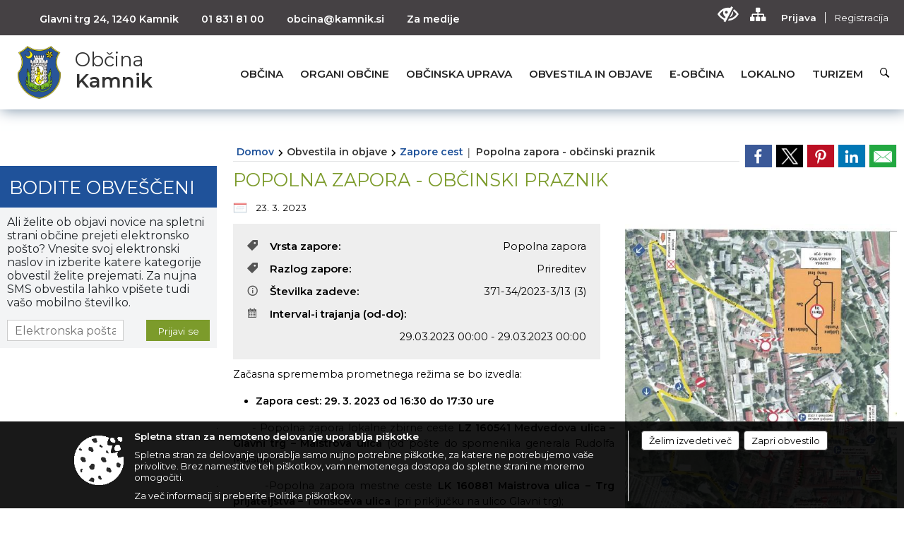

--- FILE ---
content_type: text/html; charset=utf-8
request_url: https://www.kamnik.si/objava/746088
body_size: 184352
content:



<!DOCTYPE html>
<html lang="sl">
<head prefix="og: https://ogp.me/ns#">
    <meta charset="utf-8" />
    <meta property="og:type" content="website" />
    <title>Popolna zapora - občinski praznik - kamnik.si</title>
    <meta property="og:title" content="Popolna zapora - občinski praznik - kamnik.si" />
    <meta property="fb:app_id" content="1414532895426376" />
    <meta name="copyright" content="Copyright Sigmateh, 2025. Vse pravice pridržane.">
    <meta name="author" content="E-občina">
    <meta name="description" content="
Začasna sprememba prometnega režima se bo izvedla:

Zapora cest: 29. 3. 2023 od 16:30 do 17:30 ure

&amp;middot;         - Popolna zapora lokalne zbirne ceste LZ 160541 Medvedova ulica &amp;ndash; Glavni trg &amp;ndash; Maistrova ulica (od po&amp;scaron;te do spomenika generala Rudolfa Maistra);
&amp;middot;         -Popolna zapora mestne ceste LK 160881 Maistrova ulica &amp;ndash; Trg prijateljstva &amp;ndash; Tom&amp;scaron;ičeva ulica (pri priključku na ulico Glavni trg);
&amp;middot;         - Popolna zapora mestne..." />
    <meta property="og:description" content="
Začasna sprememba prometnega režima se bo izvedla:

Zapora cest: 29. 3. 2023 od 16:30 do 17:30 ure

&amp;middot;         - Popolna zapora lokalne zbirne ceste LZ 160541 Medvedova ulica &amp;ndash; Glavni trg &amp;ndash; Maistrova ulica (od po&amp;scaron;te do spomenika generala Rudolfa Maistra);
&amp;middot;         -Popolna zapora mestne ceste LK 160881 Maistrova ulica &amp;ndash; Trg prijateljstva &amp;ndash; Tom&amp;scaron;ičeva ulica (pri priključku na ulico Glavni trg);
&amp;middot;         - Popolna zapora mestne..." />
    <meta name="keywords" content="novice, aktualno dogajanje, novice v regiji, obcinske novice, občinske novice, oglasna deska, dogajanje v obcini, dogajanje v občini, obcinska stran, občinska stran, novosti v obcini, novosti v občini, Kamnik, Občina Kamnik" />
    <meta name="viewport" content="width=device-width, initial-scale=1.0" />
    
    
                    <meta property="og:url" content="https://www.kamnik.si/objava/746088" />
                    <meta property="og:image" content="http://www.kamnik.si/favicons/kamnik/mstile-150x150.png" />
                

            <link rel="shortcut icon" href="/favicons/kamnik/favicon.ico?v=7kxM7lPYPq">
        <link rel="canonical" href="https://www.kamnik.si/objava/746088" />
        <link rel="sitemap" type="application/xml" title="Sitemap" href="/sitemapxml">

    <script src="/bundles/jquerybasic?v=382"></script>

    <script src="/bundles/bootstrap?v=382"></script>


    <!--[if lte IE 9]>
        <link href="/Scripts/animateit/iefix?v=WVNPMo8DK8TNI_w7e8_RCm17J9vKRIQ26uWUHEE5Dy01" rel="stylesheet"/>

    <![endif]-->
    <link href="/Content/osnovno?v=382" rel="stylesheet"/>

    <link href="/Content/bootstrap/bootstrap.min.css?v=382" rel="stylesheet"/>


    <script type="text/javascript">
        window.addEventListener("DOMContentLoaded", function () {
            if (window.navigator.userAgent.indexOf("Trident/") > 0) {
                alert("Ker za brskanje uporabljate starejšo različico spletnega brskalnika, vse funkcionalnosti spletnega mesta morda ne bodo na voljo. Predlagamo, da namestite Microsoft EDGE, Mozilla Firefox, Google Chrome ali katerega od drugih sodobnih spletnih brskalnikov.");
            }
        });
    </script>

    <script class="structured-data-org" type="application/ld+json">
        {
        "@context":"https://schema.org",
        "@type":"Organization",
        "name":"Občina Kamnik",
        "legalName":"Občina Kamnik",
        "url":"https://www.kamnik.si",
        "logo":"https://e-obcina.si/Images/Grbi/kamnik.png",
        "contactPoint":
        {"@type":"ContactPoint","contactType":"Spletna stran Občine Kamnik","telephone":"[01 831 81 00]","email":"obcina@kamnik.si"}
        }
    </script>




            <link href="/Content/Glave/modern10.min.css" rel="stylesheet" type="text/css" />
        <link href="/Content/Personalized/61.min.css" rel="stylesheet" type="text/css" />


    <link rel="stylesheet" href="/Fonts/eoicons/eoicons.css" />

    
    <link href="/Content/Responsive/novica?v=StFp0hTnC6woZi59JX9mogjjEoQcv0xHXfZK_LtP9O01" rel="stylesheet"/>


</head>
<body class="subpage    sl-SI">


    <div id="menu_mobile">
        <div id="header">
            <a href="#menu-left" class="eoicons eoicon-list" style="left: 0;" title="Meni - levo" aria-label="Meni - levo"></a>

            
            <a href="#menu-right" class="eoicons eoicon-user2" style="right: 0;" title="Meni - desno" aria-label="Meni - desno"></a>

        </div>

        <nav id="menu-left" role="navigation" aria-label="Glavna navigacija">
            <ul>
                        <li>
                                    <span>OBČINA</span>
                                                            <ul>
                                        <li>
                                                <a href="/objave/347" target="_self">Vizitka občine</a>

                                        </li>
                                        <li>
                                                <a href="/objave/419" target="_self">Kontaktni obrazec</a>

                                        </li>
                                        <li>
                                                <a href="/objave/175" target="_self">Predstavitev občine</a>

                                        </li>
                                        <li>
                                                <a href="/objave/187" target="_self">Grb in zastava</a>

                                        </li>
                                        <li>
                                                <a href="/objave/191" target="_self">Občinski praznik</a>

                                        </li>
                                        <li>
                                                <a href="/objave/188" target="_self">Občinski nagrajenci</a>

                                        </li>
                                        <li>
                                                <a href="/objava/609681" target="_self">Video vsebine</a>

                                        </li>
                                        <li>
                                                <a href="/objave/48" target="_self">Krajevne skupnosti</a>

                                        </li>
                                        <li>
                                                <a href="/objava/604169" target="_self">Regionalno in mednarodno mreženje</a>

                                        </li>
                                        <li>
                                                <a href="/objave/183" target="_self">Organigram</a>

                                        </li>
                                        <li>
                                                <a href="/gdpr" target="_self">Varstvo osebnih podatkov</a>

                                        </li>
                                        <li>
                                                <a href="/objave/177" target="_self">Strateški dokumenti</a>

                                        </li>
                                        <li>
                                                <a href="/katalogjavnegaznacaja" target="_self">Katalog informacij javnega značaja</a>

                                        </li>
                                </ul>
                        </li>
                        <li>
                                    <span>ORGANI OBČINE</span>
                                                            <ul>
                                        <li>
                                                <a href="/objave/176" target="_self">Župan občine</a>

                                        </li>
                                        <li>
                                                <a href="/objave/294" target="_self">Podžupan/ja</a>

                                        </li>
                                        <li>
                                                <span>OBČINSKI SVET</span>

                                                <ul>
                                                            <li><a href="/objave/201" target="_self">Naloge in pristojnosti</a></li>
                                                            <li><a href="/objave/229" target="_self">Člani občinskega sveta</a></li>
                                                            <li><a href="/objave/76" target="_self">Seje občinskega sveta</a></li>
                                                            <li><a href="/objave/115?subcategory=143" target="_self">Delovna telesa</a></li>
                                                </ul>
                                        </li>
                                        <li>
                                                <a href="/objava/601104" target="_self">Nadzorni odbor</a>

                                        </li>
                                        <li>
                                                <a href="/objava/626577" target="_self">Občinska volilna komisija</a>

                                        </li>
                                        <li>
                                                <a href="/objava/602738" target="_self">Civilna zaščita</a>

                                        </li>
                                        <li>
                                                <a href="/objava/604029" target="_self">Svet za preventivo in vzgojo v cestnem prometu</a>

                                        </li>
                                        <li>
                                                <a href="/objava/604036" target="_self">Svet za varstvo uporabnikov javnih dobrin</a>

                                        </li>
                                </ul>
                        </li>
                        <li>
                                    <span>OBČINSKA UPRAVA</span>
                                                            <ul>
                                        <li>
                                                <a href="/objave/200" target="_self">Naloge in pristojnosti</a>

                                        </li>
                                        <li>
                                                <a href="/objave/230" target="_self">Imenik zaposlenih</a>

                                        </li>
                                        <li>
                                                <a href="/objave/255" target="_self">Uradne ure - delovni čas</a>

                                        </li>
                                        <li>
                                                <a href="/objave/180" target="_self">Pooblaščeni za odločanje</a>

                                        </li>
                                </ul>
                        </li>
                        <li>
                                    <span>OBVESTILA IN OBJAVE</span>
                                                            <ul>
                                        <li>
                                                <a href="/objava/1064627" target="_self">Občina Kamnik praznuje 2025</a>

                                        </li>
                                        <li>
                                                <a href="https://www.kamnik.si/objava/859966" target="_blank">Leto generala Rudolfa Maistra </a>

                                        </li>
                                        <li>
                                                <a href="https://www.kamnik.si/objava/816713" target="_blank">Poplave 2023</a>

                                        </li>
                                        <li>
                                                <a href="/objave/8" target="_self">Novice in objave</a>

                                        </li>
                                        <li>
                                                <a href="/objave/43" target="_self">Koledar dogodkov</a>

                                        </li>
                                        <li>
                                                <a href="/objave/24" target="_self">Županov koledar</a>

                                        </li>
                                        <li>
                                                <a href="/objave/274" target="_self">Zapore cest</a>

                                        </li>
                                        <li>
                                                <a href="/objave/38" target="_self">Lokalni utrip - novice</a>

                                        </li>
                                        <li>
                                                <a href="/objava/627121" target="_self">Varuhov kotiček</a>

                                        </li>
                                        <li>
                                                <a href="/objava/623496" target="_self">Eko kotiček</a>

                                        </li>
                                        <li>
                                                <a href="/objave/58" target="_self">Javni razpisi in objave</a>

                                        </li>
                                        <li>
                                                <a href="/objave/46" target="_self">Projekti in investicije</a>

                                        </li>
                                        <li>
                                                <a href="/objave/107" target="_self">Prostorski akti občine</a>

                                        </li>
                                        <li>
                                                <a href="/objave/420" target="_self">Temeljni akti občine</a>

                                        </li>
                                        <li>
                                                <a href="/acts" target="_self">Predpisi in odloki</a>

                                        </li>
                                        <li>
                                                <a href="/objave/63" target="_self">Občinski časopis</a>

                                        </li>
                                        <li>
                                                <a href="/objava/623820" target="_self">Kamniški zbornik</a>

                                        </li>
                                        <li>
                                                <a href="/objave/161" target="_self">Proračun občine</a>

                                        </li>
                                        <li>
                                                <a href="/objave/101" target="_self">Lokalne volitve</a>

                                        </li>
                                        <li>
                                                <a href="/objava/605760" target="_self">Koronavirus COVID-19 </a>

                                        </li>
                                </ul>
                        </li>
                        <li>
                                    <span>E-OBČINA</span>
                                                            <ul>
                                        <li>
                                                <a href="/objave/364" target="_self">Vloge in obrazci</a>

                                        </li>
                                        <li>
                                                <a href="/objave/391" target="_self">Predlagajte nam</a>

                                        </li>
                                        <li>
                                                <a href="/objave/404" target="_self">Vprašajte nas</a>

                                        </li>
                                        <li>
                                                <a href="/einforming" target="_self">E-obveščanje občanov</a>

                                        </li>
                                </ul>
                        </li>
                        <li>
                                    <span>LOKALNO</span>
                                                            <ul>
                                        <li>
                                                <a href="/objave/53" target="_self">Pomembne številke</a>

                                        </li>
                                        <li>
                                                <a href="/objave/51" target="_self">Javni zavodi</a>

                                        </li>
                                        <li>
                                                <a href="/objave/49" target="_self">Društva in združenja</a>

                                        </li>
                                        <li>
                                                <a href="/objava/626693" target="_self">Dejavnost mladih</a>

                                        </li>
                                        <li>
                                                <a href="/objave/171" target="_self">Lokacije defibrilatorjev</a>

                                        </li>
                                        <li>
                                                <a href="/objave/96" target="_self">Znane osebnosti</a>

                                        </li>
                                        <li>
                                                <a href="/objave/31" target="_self">Analize pitne vode</a>

                                        </li>
                                        <li>
                                                <a href="/objava/604188" target="_self">Energetsko svetovalna pisarna Kamnik</a>

                                        </li>
                                        <li>
                                                <a href="/objava/620754" target="_self">Ugodnosti za občane</a>

                                        </li>
                                        <li>
                                                <a href="/objava/605740" target="_self">Koristne povezave</a>

                                        </li>
                                        <li>
                                                <a href="/objave/92" target="_self">Tradicionalni dogodki</a>

                                        </li>
                                        <li>
                                                <a href="https://www.osmrtnice.si/objave/300?municipality_id=61" target="_blank">Slovo naših občanov</a>

                                        </li>
                                </ul>
                        </li>
                        <li>
                                <a href="https://www.visitkamnik.com/" target="_blank">
                                    <span>TURIZEM</span>
                                </a>
                                                    </li>

            </ul>
        </nav>

        <nav id="menu-right" role="navigation" aria-label="Nastavitve">
            <ul>
                    <li>
                        <a id="login-link-mobile" href="/Prijava">Prijava</a>
                        <script type="text/javascript">
                            $(function () {
                                $("#login-link-mobile").prop("href", "/prijava?ReturnUrl=" + window.location.pathname);
                            });
                        </script>
                    </li>
                    <li>
                        <a href="/Registracija">Registracija</a>
                    </li>
            </ul>
        </nav>
    </div>
    <script type="text/javascript">
        $(function () {
            $("#menu-left .mm-btn_close").removeClass("mm-btn_close").addClass("mm-btn_search");
            $("#menu-left .mm-btn_search").attr("href", "javascript:void(0);");

            $(document).on("click", "#menu-left .mm-btn_search", function () {
                $("#menu-left .mm-searchfield").submit();
            });

            $("nav#menu-left .mm-navbars_top .mm-navbar .mm-btn_search").removeAttr("aria-owns"); // brez tega je celotna stran aria-hidden=true
        })



        document.addEventListener(
            "DOMContentLoaded", () => {
            new Mmenu("nav#menu-left", {
                "offCanvas": {
                    "position": "left-front"
                },
                "theme": "dark",
                "navbar": {
                    "title": "Glavni meni"
                },
                "navbars": [
                    {
                        "position": "top",
                        "content": [
                            "searchfield"
                        ]
                    }

,{"position": "bottom","content": ["<a class='eoicons eoicon-facebook' href='https://www.facebook.com/slapar.matej'></a>","<a class='eoicons eoicon-phone2' href='tel:01 831 81 00'></a>","<a class='eoicons eoicon-mail' href='mailto:obcina@kamnik.si'></a>"]}                ],
                "searchfield": {
                    placeholder: "Začni iskanje...",
                    title: "Za pričetek iskanja kliknite na puščico >",
                    noResults: "",
                    add: true,
                    search: false,
                    searchIn: "#abc123"
                }
            }, {
                "searchfield": {
                    "form": {
                        action: "/search",
                        method: "get"
                    },
                    "input": {
                        type: "text",
                        name: "search_term",
                        id: "searchform"
                    },
                    "submit": true
                }
            });

            new Mmenu("nav#menu-right", {
                "offCanvas": {
                    "position": "right-front"
                },
                "theme": "dark",
                "navbar": {
                    "title": "Uporabnik"
                }
            });

            if ($("#vsebina .modal").length > 0) {
                $.each($("#vsebina .modal"), function () {
                    $(this).appendTo("body");
                });
            }
        });
    </script>
    <style type="text/css">
        .mm-navbars.mm-navbars--bottom {
            font-size: 1.5rem;
        }
    </style>
<div id="head-container" class="headstyle-modern10 d-print-none">
    <div id="glava">
        <a id="jump-to-main-content" href="#maincontent" aria-label="Skok na vsebino">Skok na vsebino</a>
        <div id="custom_separator"></div>
        <div id="top_row">
            <div id="top_menu_container">
                <ul id="top_menu" class="skrij_pod_815">
                            <li>
                                <div class="menuItems address">
                                    <span>Glavni trg 24, 1240 Kamnik</span>
                                </div>
                            </li>
                        <li>
                            <div class="menuItems phone">
                                <a href="tel:01 831 81 00" title="Telefon">01 831 81 00</a>
                            </div>
                        </li>
                        <li>
                            <div class="menuItems email">
                                <a href="mailto:obcina@kamnik.si" title="E-mail">obcina@kamnik.si</a>
                            </div>
                        </li>
                    
                    
        <li>
            <a href="/objava/623833" target="_self">
                <span class="menu_title">Za medije</span>
            </a>
        </li>

                                                                                                                                                                                </ul>


                <ul id="login_menu">
                                            <li>
                            <a aria-label="Uporabniki z različnimi oblikami oviranosti" class="eoicons eoicon-blind" href="#" onclick="$('#bps_control').modal('show');" title="Uporabniki z različnimi oblikami oviranosti"></a>
                        </li>
                        <li>
                            <a aria-label="Kazalo strani" class="eoicons eoicon-sitemap" href="/sitemap" title="Kazalo strani"></a>
                        </li>
                                                <li>
                                <a class="login_link" aria-label="Prijava" id="login-link" href="/prijava" title="Prijava">Prijava</a>
                                <script type="text/javascript">
                                    $(function () {
                                        $("#login-link").prop("href", "/prijava?ReturnUrl=" + window.location.pathname);
                                    });
                                </script>
                            </li>
                            <li>
                                <a class="register_link" aria-label="Registracija" href="/registracija" title="Registracija">Registracija</a>
                            </li>
                                    </ul>
            </div>
        </div>

        <div id="top_container">
            <div id="logo_container">
                <a href="/">
                        <img alt="Grb Občine Kamnik" id="logo" src="/Images/Grbi/kamnik.png" srcset="/Images/Grbi/kamnik.png 1x, /Images/Grbi/kamnik@2x.png 2x">
                                            <div id="municipality_name">
                            <span class="municipality_word">
Občina                            </span>
                            Kamnik
                        </div>
                                    </a>
            </div>
            <div id="alt_menu_container">
                
<div id="menu_desktop">
    <div>
        <div class="MeniClass" role="navigation" aria-label="Glavna navigacija">
            <ul id="main_menu" role="menubar">
                        <li role="none">
                                <a role="menuitem" href="#" target="_self" class="menu_title" aria-haspopup="true">
                                    <span style="border-color:">OBČINA</span>
                                </a>
                                                            <ul role="menu" class="menu_column" style="border-left-color:;">
                                        <li role="none" class="col-md-auto px-0">
                                                <a role="menuitem" aria-haspopup="false" href="/objave/347" target="_self">Vizitka občine</a>

                                        </li>
                                        <li role="none" class="col-md-auto px-0">
                                                <a role="menuitem" aria-haspopup="false" href="/objave/419" target="_self">Kontaktni obrazec</a>

                                        </li>
                                        <li role="none" class="col-md-auto px-0">
                                                <a role="menuitem" aria-haspopup="false" href="/objave/175" target="_self">Predstavitev občine</a>

                                        </li>
                                        <li role="none" class="col-md-auto px-0">
                                                <a role="menuitem" aria-haspopup="false" href="/objave/187" target="_self">Grb in zastava</a>

                                        </li>
                                        <li role="none" class="col-md-auto px-0">
                                                <a role="menuitem" aria-haspopup="false" href="/objave/191" target="_self">Občinski praznik</a>

                                        </li>
                                        <li role="none" class="col-md-auto px-0">
                                                <a role="menuitem" aria-haspopup="false" href="/objave/188" target="_self">Občinski nagrajenci</a>

                                        </li>
                                        <li role="none" class="col-md-auto px-0">
                                                <a role="menuitem" aria-haspopup="false" href="/objava/609681" target="_self">Video vsebine</a>

                                        </li>
                                        <li role="none" class="col-md-auto px-0">
                                                <a role="menuitem" aria-haspopup="false" href="/objave/48" target="_self">Krajevne skupnosti</a>

                                        </li>
                                        <li role="none" class="col-md-auto px-0">
                                                <a role="menuitem" aria-haspopup="false" href="/objava/604169" target="_self">Regionalno in mednarodno mreženje</a>

                                        </li>
                                        <li role="none" class="col-md-auto px-0">
                                                <a role="menuitem" aria-haspopup="false" href="/objave/183" target="_self">Organigram</a>

                                        </li>
                                        <li role="none" class="col-md-auto px-0">
                                                <a role="menuitem" aria-haspopup="false" href="/gdpr" target="_self">Varstvo osebnih podatkov</a>

                                        </li>
                                        <li role="none" class="col-md-auto px-0">
                                                <a role="menuitem" aria-haspopup="false" href="/objave/177" target="_self">Strateški dokumenti</a>

                                        </li>
                                        <li role="none" class="col-md-auto px-0">
                                                <a role="menuitem" aria-haspopup="false" href="/katalogjavnegaznacaja" target="_self">Katalog informacij javnega značaja</a>

                                        </li>
                                </ul>
                        </li>
                        <li role="none">
                                <a role="menuitem" href="#" target="_self" class="menu_title" aria-haspopup="true">
                                    <span style="border-color:">ORGANI OBČINE</span>
                                </a>
                                                            <ul role="menu" class="menu_column" style="border-left-color:;">
                                        <li role="none" class="col-md-auto px-0">
                                                <a role="menuitem" aria-haspopup="false" href="/objave/176" target="_self">Župan občine</a>

                                        </li>
                                        <li role="none" class="col-md-auto px-0">
                                                <a role="menuitem" aria-haspopup="false" href="/objave/294" target="_self">Podžupan/ja</a>

                                        </li>
                                        <li role="none" class="col-md-auto px-0">
                                                <a role="menuitem" aria-haspopup="true" href="#">OBČINSKI SVET</a>

                                                <ul role="menu" class="submenu">
                                                            <li role="none" class="col-md-auto px-0"><a role="menuitem" href="/objave/201" target="_self">Naloge in pristojnosti</a></li>
                                                            <li role="none" class="col-md-auto px-0"><a role="menuitem" href="/objave/229" target="_self">Člani občinskega sveta</a></li>
                                                            <li role="none" class="col-md-auto px-0"><a role="menuitem" href="/objave/76" target="_self">Seje občinskega sveta</a></li>
                                                            <li role="none" class="col-md-auto px-0"><a role="menuitem" href="/objave/115?subcategory=143" target="_self">Delovna telesa</a></li>
                                                </ul>
                                        </li>
                                        <li role="none" class="col-md-auto px-0">
                                                <a role="menuitem" aria-haspopup="false" href="/objava/601104" target="_self">Nadzorni odbor</a>

                                        </li>
                                        <li role="none" class="col-md-auto px-0">
                                                <a role="menuitem" aria-haspopup="false" href="/objava/626577" target="_self">Občinska volilna komisija</a>

                                        </li>
                                        <li role="none" class="col-md-auto px-0">
                                                <a role="menuitem" aria-haspopup="false" href="/objava/602738" target="_self">Civilna zaščita</a>

                                        </li>
                                        <li role="none" class="col-md-auto px-0">
                                                <a role="menuitem" aria-haspopup="false" href="/objava/604029" target="_self">Svet za preventivo in vzgojo v cestnem prometu</a>

                                        </li>
                                        <li role="none" class="col-md-auto px-0">
                                                <a role="menuitem" aria-haspopup="false" href="/objava/604036" target="_self">Svet za varstvo uporabnikov javnih dobrin</a>

                                        </li>
                                </ul>
                        </li>
                        <li role="none">
                                <a role="menuitem" href="#" target="_self" class="menu_title" aria-haspopup="true">
                                    <span style="border-color:">OBČINSKA UPRAVA</span>
                                </a>
                                                            <ul role="menu" class="menu_column" style="border-left-color:;">
                                        <li role="none" class="col-md-auto px-0">
                                                <a role="menuitem" aria-haspopup="false" href="/objave/200" target="_self">Naloge in pristojnosti</a>

                                        </li>
                                        <li role="none" class="col-md-auto px-0">
                                                <a role="menuitem" aria-haspopup="false" href="/objave/230" target="_self">Imenik zaposlenih</a>

                                        </li>
                                        <li role="none" class="col-md-auto px-0">
                                                <a role="menuitem" aria-haspopup="false" href="/objave/255" target="_self">Uradne ure - delovni čas</a>

                                        </li>
                                        <li role="none" class="col-md-auto px-0">
                                                <a role="menuitem" aria-haspopup="false" href="/objave/180" target="_self">Pooblaščeni za odločanje</a>

                                        </li>
                                </ul>
                        </li>
                        <li role="none">
                                <a role="menuitem" href="#" target="_self" class="menu_title" aria-haspopup="true">
                                    <span style="border-color:">OBVESTILA IN OBJAVE</span>
                                </a>
                                                            <ul role="menu" class="menu_column" style="border-left-color:;">
                                        <li role="none" class="col-md-auto px-0">
                                                <a role="menuitem" aria-haspopup="false" href="/objava/1064627" target="_self">Občina Kamnik praznuje 2025</a>

                                        </li>
                                        <li role="none" class="col-md-auto px-0">
                                                <a role="menuitem" aria-haspopup="false" href="https://www.kamnik.si/objava/859966" target="_blank">Leto generala Rudolfa Maistra </a>

                                        </li>
                                        <li role="none" class="col-md-auto px-0">
                                                <a role="menuitem" aria-haspopup="false" href="https://www.kamnik.si/objava/816713" target="_blank">Poplave 2023</a>

                                        </li>
                                        <li role="none" class="col-md-auto px-0">
                                                <a role="menuitem" aria-haspopup="false" href="/objave/8" target="_self">Novice in objave</a>

                                        </li>
                                        <li role="none" class="col-md-auto px-0">
                                                <a role="menuitem" aria-haspopup="false" href="/objave/43" target="_self">Koledar dogodkov</a>

                                        </li>
                                        <li role="none" class="col-md-auto px-0">
                                                <a role="menuitem" aria-haspopup="false" href="/objave/24" target="_self">Županov koledar</a>

                                        </li>
                                        <li role="none" class="col-md-auto px-0">
                                                <a role="menuitem" aria-haspopup="false" href="/objave/274" target="_self">Zapore cest</a>

                                        </li>
                                        <li role="none" class="col-md-auto px-0">
                                                <a role="menuitem" aria-haspopup="false" href="/objave/38" target="_self">Lokalni utrip - novice</a>

                                        </li>
                                        <li role="none" class="col-md-auto px-0">
                                                <a role="menuitem" aria-haspopup="false" href="/objava/627121" target="_self">Varuhov kotiček</a>

                                        </li>
                                        <li role="none" class="col-md-auto px-0">
                                                <a role="menuitem" aria-haspopup="false" href="/objava/623496" target="_self">Eko kotiček</a>

                                        </li>
                                        <li role="none" class="col-md-auto px-0">
                                                <a role="menuitem" aria-haspopup="false" href="/objave/58" target="_self">Javni razpisi in objave</a>

                                        </li>
                                        <li role="none" class="col-md-auto px-0">
                                                <a role="menuitem" aria-haspopup="false" href="/objave/46" target="_self">Projekti in investicije</a>

                                        </li>
                                        <li role="none" class="col-md-auto px-0">
                                                <a role="menuitem" aria-haspopup="false" href="/objave/107" target="_self">Prostorski akti občine</a>

                                        </li>
                                        <li role="none" class="col-md-auto px-0">
                                                <a role="menuitem" aria-haspopup="false" href="/objave/420" target="_self">Temeljni akti občine</a>

                                        </li>
                                        <li role="none" class="col-md-auto px-0">
                                                <a role="menuitem" aria-haspopup="false" href="/acts" target="_self">Predpisi in odloki</a>

                                        </li>
                                        <li role="none" class="col-md-auto px-0">
                                                <a role="menuitem" aria-haspopup="false" href="/objave/63" target="_self">Občinski časopis</a>

                                        </li>
                                        <li role="none" class="col-md-auto px-0">
                                                <a role="menuitem" aria-haspopup="false" href="/objava/623820" target="_self">Kamniški zbornik</a>

                                        </li>
                                        <li role="none" class="col-md-auto px-0">
                                                <a role="menuitem" aria-haspopup="false" href="/objave/161" target="_self">Proračun občine</a>

                                        </li>
                                        <li role="none" class="col-md-auto px-0">
                                                <a role="menuitem" aria-haspopup="false" href="/objave/101" target="_self">Lokalne volitve</a>

                                        </li>
                                        <li role="none" class="col-md-auto px-0">
                                                <a role="menuitem" aria-haspopup="false" href="/objava/605760" target="_self">Koronavirus COVID-19 </a>

                                        </li>
                                </ul>
                        </li>
                        <li role="none">
                                <a role="menuitem" href="#" target="_self" class="menu_title" aria-haspopup="true">
                                    <span style="border-color:">E-OBČINA</span>
                                </a>
                                                            <ul role="menu" class="menu_column" style="border-left-color:;">
                                        <li role="none" class="col-md-auto px-0">
                                                <a role="menuitem" aria-haspopup="false" href="/objave/364" target="_self">Vloge in obrazci</a>

                                        </li>
                                        <li role="none" class="col-md-auto px-0">
                                                <a role="menuitem" aria-haspopup="false" href="/objave/391" target="_self">Predlagajte nam</a>

                                        </li>
                                        <li role="none" class="col-md-auto px-0">
                                                <a role="menuitem" aria-haspopup="false" href="/objave/404" target="_self">Vprašajte nas</a>

                                        </li>
                                        <li role="none" class="col-md-auto px-0">
                                                <a role="menuitem" aria-haspopup="false" href="/einforming" target="_self">E-obveščanje občanov</a>

                                        </li>
                                </ul>
                        </li>
                        <li role="none">
                                <a role="menuitem" href="#" target="_self" class="menu_title" aria-haspopup="true">
                                    <span style="border-color:">LOKALNO</span>
                                </a>
                                                            <ul role="menu" class="menu_column" style="border-left-color:;">
                                        <li role="none" class="col-md-auto px-0">
                                                <a role="menuitem" aria-haspopup="false" href="/objave/53" target="_self">Pomembne številke</a>

                                        </li>
                                        <li role="none" class="col-md-auto px-0">
                                                <a role="menuitem" aria-haspopup="false" href="/objave/51" target="_self">Javni zavodi</a>

                                        </li>
                                        <li role="none" class="col-md-auto px-0">
                                                <a role="menuitem" aria-haspopup="false" href="/objave/49" target="_self">Društva in združenja</a>

                                        </li>
                                        <li role="none" class="col-md-auto px-0">
                                                <a role="menuitem" aria-haspopup="false" href="/objava/626693" target="_self">Dejavnost mladih</a>

                                        </li>
                                        <li role="none" class="col-md-auto px-0">
                                                <a role="menuitem" aria-haspopup="false" href="/objave/171" target="_self">Lokacije defibrilatorjev</a>

                                        </li>
                                        <li role="none" class="col-md-auto px-0">
                                                <a role="menuitem" aria-haspopup="false" href="/objave/96" target="_self">Znane osebnosti</a>

                                        </li>
                                        <li role="none" class="col-md-auto px-0">
                                                <a role="menuitem" aria-haspopup="false" href="/objave/31" target="_self">Analize pitne vode</a>

                                        </li>
                                        <li role="none" class="col-md-auto px-0">
                                                <a role="menuitem" aria-haspopup="false" href="/objava/604188" target="_self">Energetsko svetovalna pisarna Kamnik</a>

                                        </li>
                                        <li role="none" class="col-md-auto px-0">
                                                <a role="menuitem" aria-haspopup="false" href="/objava/620754" target="_self">Ugodnosti za občane</a>

                                        </li>
                                        <li role="none" class="col-md-auto px-0">
                                                <a role="menuitem" aria-haspopup="false" href="/objava/605740" target="_self">Koristne povezave</a>

                                        </li>
                                        <li role="none" class="col-md-auto px-0">
                                                <a role="menuitem" aria-haspopup="false" href="/objave/92" target="_self">Tradicionalni dogodki</a>

                                        </li>
                                        <li role="none" class="col-md-auto px-0">
                                                <a role="menuitem" aria-haspopup="false" href="https://www.osmrtnice.si/objave/300?municipality_id=61" target="_blank">Slovo naših občanov</a>

                                        </li>
                                </ul>
                        </li>
                        <li role="none">
                                <a role="menuitem" class="menu_title" href="https://www.visitkamnik.com/" style="border-color:" target="_blank" aria-haspopup="false">
                                    <span style="border-color:">
                                            <span>TURIZEM</span>
                                    </span>
                                </a>
                                                    </li>
            </ul>
        </div>
    </div>
</div>


            </div>
                <div id="search_bar" class="skrij_pod_815">
                    <a href="#" id="search_toggle_button" class="eoicons eoicon-search" title="Iskanje"></a>
                    <form id="search_form" method="GET" action="/search">
                        <input aria-label="Ključne besede" id="search_term" name="search_term" placeholder="Iskane ključne besede" title="Iskane ključne besede" />
                        <input type="button" id="search_btn" name="search_btn" value="Išči" />
                    </form>
                </div>
                    </div>
    </div>
</div>


<script type="text/javascript">
    function toggleSearchInput() {
        if ($('#search_bar #search_form').hasClass("active")) {
            $('#search_bar #search_form').removeClass("active");
        } else {
            $('#search_bar #search_form').addClass("active");
            $('#search_bar #search_form #search_term').focus();
        }
    }

    $(document).on("click", "#search_bar #search_btn", function () {
        if ($('#search_bar #search_form').hasClass("active")) {
            $('#search_bar #search_form').addClass("active");
            $("#search_bar #search_form").submit();
        } else {
            toggleSearchInput();
        }
    });

    $(document).on("click", "#search_bar #search_toggle_button", function () {
        toggleSearchInput();
    });

    $(function () {
        if ($('#alt_menu_container #main_menu ul').length > 0) {
            new Menubar($('#alt_menu_container #main_menu').get(0)).init();
        }

        $("#top_menu_container > #top_menu > li[data-lang=" + currentLanguage() + "]").hide();

        if ($(window).width() < 815) {
            $("#menu_mobile").show();
        }
    });

    $(window).resize(function () {
        if ($(window).width() < 815) {
            $("#menu_mobile").show();
        } else {
            $("#menu_mobile").hide();
        }
    });
</script>

        <link href="/Content/Stili/osnovni3.min.css" rel="stylesheet" type="text/css" />

        <div id="top_section_title_container">
              
        </div>
    

    <div id="sidebar">



            <div id="bps-popup" class="skrij_nad_815 d-print-none">
                <div>
                    <a href="#" onclick="$('#bps_control').modal('show');" class="eoicons eoicon-eye" title="Uporabniki z različnimi oblikami oviranosti"></a>
                </div>
            </div>
    </div>
    <div id="vsebina" data-id="746088">
            <div id="middle-column" class="margin-left-menu " role="main">
                <a name="maincontent"></a>
                




    <div class="spodnja_crta osrednji_vsebina" style="overflow: visible;">
        

<div class="social_row d-print-none">
    <div class="social-group">
        <div class="title">Deli s prijatelji</div>
        <div class="plugins">
            <button type="button" class="social-facebook image-effect-1" role="link" title="Deli na omrežju Facebook" onclick="window.open('http://www.facebook.com/sharer.php?u=https://www.kamnik.si/objava/746088', 'mywin' ,'left=50,top=50,width=600,height=350,toolbar=0'); return false;"></button>
            <button type="button" class="social-x image-effect-1" role="link" title="Deli na omrežju Twitter" onclick="window.open('https://twitter.com/intent/tweet?text=Popolna zapora - občinski praznik - kamnik.si&amp;url=https://www.kamnik.si/objava/746088;via=E-obcina.si', 'mywin' ,'left=50,top=50,width=600,height=350,toolbar=0'); return false;"></button>
            <button type="button" class="social-pinterest image-effect-1" role="link" title="Deli na omrežju Pinterest" onclick="window.open('http://pinterest.com/pin/create/button/?url=https://www.kamnik.si/objava/746088&amp;media=https://www.e-obcina.si/favicons/kamnik/mstile-150x150.png', 'mywin' ,'left=50,top=50,width=600,height=350,toolbar=0'); return false;"></button>
            <button type="button" class="social-linkedin image-effect-1" role="link" title="Deli na omrežju LinkedIn" onclick="window.open('http://www.linkedin.com/shareArticle?mini=true&url=https://www.kamnik.si/objava/746088&amp;media=https://www.e-obcina.si/favicons/kamnik/mstile-150x150.png', 'mywin' ,'left=50,top=50,width=600,height=350,toolbar=0'); return false;"></button>
            <button type="button" class="social-mail image-effect-1" role="link" title="Pošlji po e-pošti" onclick="window.open('mailto:?subject=Popolna zapora - občinski praznik - kamnik.si&body=https://www.kamnik.si/objava/746088&amp;');"></button>
        </div>
    </div>
</div><input id="current_content_id" name="current_content_id" type="hidden" value="13870" /><div id="current-location" class="d-print-none colored_links">
    <div>
        <a style="overflow: hidden; display: inline-block;" href="/">Domov</a>
 <span style="overflow: hidden;">Obvestila in objave</span> <a style="overflow: hidden; display: inline-block;" href="/objave/274">Zapore cest</a>         <span id="current-location-title" class="odreziTekstDodajTriPike">Popolna zapora - občinski praznik</span>    </div>
</div>
    <h1 id="main_title">

Popolna zapora - občinski praznik    </h1>




            <div id="short_info">
                    <span style="padding-right: 15px;"><span class="emunicipality-calendar-icon emunicipality-calendar-icon-md" data-bs-toggle="tooltip" title="Datum objave"></span>23. 3. 2023</span>
                                            </div>



        <ul class="main-post-tabs nav nav-tabs mt-3" style="clear: left; display: none;">
                        <li class="nav-item">
                <a class="nav-link active" data-id="category_default" data-bs-toggle="tab" href="#category_default">
Osnovni podatki                </a>
            </li>
                    </ul>

        <input id="current_page" name="current_page" type="hidden" value="1" />
        <input id="current_tab" name="current_tab" type="hidden" value="" />

        <div class="tab-content" style="clear: left;">
            <div id="category_default" class="tab-pane active">
                



<div class="details_category_274" style="margin-top: 15px; clear: both;">
                    <div id="cover_image" style="float: right;">
                    <figcaption itemprop="caption description">
                        <a title="skica.jpg" href="/Datoteke/Slike/Novice/746088/l_746088_1.jpg" rel="picture[gallery]" class="image-container">
                            <img alt="" aria-hidden="true" src="/Datoteke/Slike/Novice/746088/l_746088_1.jpg" style="max-width: 400px; padding: 0 0 15px 15px;" />
                                <div class="caption_details" style="font-style: italic; color: #666; padding-left: 10px; position: relative; top: -7px; text-align: right; font-size: .9rem; max-width: 400px;"><span class="eoicons eoicon-camera" style="margin-right: 5px;"></span>skica.jpg</div>
                        </a>
                    </figcaption>
                </div>




<div class="podrobnosti spodnja_crta detailsbox_style_1">
            <div class="details-content">
                                        <div style="clear: both; position: relative;">
                            
                <label style="float: left; font-weight: 600;"><span class="eoicons eoicon-tag"></span>Vrsta zapore:</label>
                <span style="float: right; padding-left: 28px;">

Popolna zapora                </span>

                        </div>
                        <div style="clear: both; position: relative;">
                            
                <label style="float: left; font-weight: 600;"><span class="eoicons eoicon-tag"></span>Razlog zapore:</label>
                <span style="float: right; padding-left: 28px;">

Prireditev                </span>

                        </div>
                        <div style="clear: both; position: relative;">
                            
                                <label style="float: left; font-weight: 600;"><span class="eoicons eoicon-info2"></span>Številka zadeve:</label>
                            <span style="float: right; padding-left: 28px; clear: right;">371-34/2023-3/13 (3)</span>

                        </div>
                        <div style="clear: both; position: relative;">
                            
                    <label style="float: left; font-weight: 600;"><span class="eoicons eoicon-calendar"></span>Interval-i trajanja (od-do):</label>
                        <span style="float: right; padding-left: 28px; clear: right;">
29.03.2023 00:00                            - 
29.03.2023 00:00                        </span>

                        </div>


            </div>


    

</div>

<script type="text/javascript">
    $(function () {
        $('.podrobnosti').filter(function () {
            return $.trim($(this).text()).length == 0;
        }).remove();
    });
</script>
            <div style="clear: left;">
                
                    <div class="opis obogatena_vsebina colored_links">
                        
                        <div>
<p class="MsoNormal" style="text-align: justify;">Začasna sprememba prometnega režima se bo izvedla:</p>
<ul>
<li class="MsoNormal" style="text-align: justify;"><strong style="mso-bidi-font-weight: normal;">Zapora cest: 29. 3. 2023 od 16:30 do 17:30 ure</strong></li>
</ul>
<p class="MsoListParagraphCxSpFirst" style="text-align: justify; text-indent: -18.0pt; mso-list: l2 level1 lfo1;">&middot;&nbsp; &nbsp; &nbsp; &nbsp; &nbsp;- Popolna zapora lokalne zbirne ceste <strong style="mso-bidi-font-weight: normal;">LZ 160541 Medvedova ulica &ndash; Glavni trg &ndash; Maistrova ulica</strong> (od po&scaron;te do spomenika generala Rudolfa Maistra);</p>
<p class="MsoListParagraphCxSpMiddle" style="text-align: justify; text-indent: -18.0pt; mso-list: l2 level1 lfo1;">&middot;&nbsp; &nbsp; &nbsp; &nbsp; &nbsp;-Popolna zapora mestne ceste <strong style="mso-bidi-font-weight: normal;">LK 160881 Maistrova ulica &ndash; Trg prijateljstva &ndash; Tom&scaron;ičeva ulica</strong> (pri priključku na ulico Glavni trg);</p>
<p class="MsoListParagraphCxSpMiddle" style="text-align: justify; text-indent: -18.0pt; mso-list: l2 level1 lfo1;">&middot;&nbsp; &nbsp; &nbsp; &nbsp; &nbsp;- Popolna zapora mestne ceste <strong style="mso-bidi-font-weight: normal;">LK 160891 Pot na Poljane</strong> (pri priključku na ulico Glavni trg).</p>
<ul>
<li class="MsoNormal" style="text-align: justify;"><strong style="mso-bidi-font-weight: normal;">Zapora parkiri&scaron;č: 29. 3. 2023</strong></li>
</ul>
<p class="MsoListParagraphCxSpFirst" style="text-align: justify; text-indent: -18.0pt; mso-list: l1 level1 lfo2;">&middot;&nbsp; &nbsp; &nbsp; &nbsp; &nbsp;- Zapora 4 parkirnih mest pri Evropskem parku: <strong style="mso-bidi-font-weight: normal;">od</strong> <strong style="mso-bidi-font-weight: normal;">7:00-17:30 ure;</strong></p>
<p class="MsoListParagraphCxSpLast" style="text-align: justify; text-indent: -18.0pt; mso-list: l1 level1 lfo2;">&middot;&nbsp; &nbsp; &nbsp; &nbsp; &nbsp;- Zapora parkiri&scaron;ča pri po&scaron;ti na Glavnem trgu: <strong style="mso-bidi-font-weight: normal;">od 14:30-17:30 ure;</strong></p>
<ul>
<li class="MsoListParagraph" style="text-align: justify;"><strong style="mso-bidi-font-weight: normal;">Dvižni stebrički: 29. 3. 2023 od 16:30 do 17:30</strong></li>
</ul>
<p class="MsoNormal" style="text-align: justify;">Spustitev dvižnega stebrička na severnem in južnem delu &Scaron;utne.</p>
<ul>
<li class="MsoListParagraph" style="text-align: justify;"><strong style="mso-bidi-font-weight: normal;">Semaforji: 29. 3. 2023 od 16:30 do 17:30</strong></li>
</ul>
<p class="MsoNormal" style="text-align: justify;">V križi&scaron;ču Obvoznica &ndash; Maistrova ulica in v križi&scaron;ču Obvoznica &ndash; Cankarjeva cesta se semaforji prestavijo na utripanje oranžne luči.</p>
<p class="MsoListParagraphCxSpFirst" style="margin-left: 0cm; mso-add-space: auto; text-align: justify;"><strong style="mso-bidi-font-weight: normal;"><u>Obvoz:</u></strong></p>
<p class="MsoListParagraphCxSpMiddle" style="text-align: justify; text-indent: -18.0pt; mso-list: l0 level1 lfo3; tab-stops: 21.3pt;">&bull;&nbsp; &nbsp; &nbsp; &nbsp;- Obvoz za enosmerni promet bo potekal v smeri Tunji&scaron;ka &ndash; Kettejeva &ndash; Pot na Poljane &ndash; Žale &ndash; &Scaron;lakarjeva &ndash; &Scaron;utna.</p>
<p class="MsoListParagraphCxSpMiddle" style="text-align: justify; text-indent: -18.0pt; mso-list: l0 level1 lfo3; tab-stops: 21.3pt;">&bull;&nbsp; &nbsp; &nbsp; - Za Žebljarsko ulico, Tom&scaron;ičevo ulico, Trg Prijateljstva in Gregorčičevo ulico bo začasno urejen dvosmerni promet po Tom&scaron;ičevi ulici &ndash; Trgu Prijateljstva &ndash;&nbsp; Maistrovi ulici.</p>
<p class="MsoListParagraphCxSpLast" style="text-align: justify; text-indent: -18.0pt; mso-list: l0 level1 lfo3;">&bull;&nbsp; &nbsp; &nbsp; &nbsp;- Obvoz za parkiri&scaron;če Pot na Poljane bo potekal v smeri Pot na Poljane &ndash; Žale &ndash; &Scaron;lakarjeva &ndash; &Scaron;utna.</p>
</div>
                    </div>

            </div>
            <div style="clear: left;">
                
                    <div style="margin-top: 40px;">
                        


    <style type="text/css">
        @media screen and (max-width: 615px) {
            #mapContainer {
                height: 400px !important;
            }
        }
    </style>
    <div id="mapContainer" style="position: relative; height: 370px; margin: 15px 0; width: 100%; overflow: auto;"></div>     <div itemprop="geo" itemscope itemtype="http://schema.org/GeoCoordinates">
        <meta itemprop="latitude" content="46.22646707352305" />
        <meta itemprop="longitude" content="14.611823871094503" />
    </div>
    <script type="text/javascript">
        var myLatlng;
        var map;
        var chart;
        //var elevations;
        var mousemarker;

        function markMyLocation() {
            var myLocationMarker = {
                path: 'M24 16c-4.42 0-8 3.58-8 8s3.58 8 8 8 8-3.58 8-8-3.58-8-8-8zm17.88 6c-.92-8.34-7.54-14.96-15.88-15.88v-4.12h-4v4.12c-8.34.92-14.96 7.54-15.88 15.88h-4.12v4h4.12c.92 8.34 7.54 14.96 15.88 15.88v4.12h4v-4.12c8.34-.92 14.96-7.54 15.88-15.88h4.12v-4h-4.12zm-17.88 16c-7.73 0-14-6.27-14-14s6.27-14 14-14 14 6.27 14 14-6.27 14-14 14z',
                strokeColor: '#F00',
                strokeWeight: 1,
                strokeOpacity: 70,
                fillColor: '#F00',
                fillOpacity: 40,
                scale: 0.7,
                rotation: 180,
                anchor: new google.maps.Point(25,40)
            };

            if (navigator.geolocation) {
                navigator.geolocation.getCurrentPosition(function(position) {
                    new google.maps.Marker({
                        position: new google.maps.LatLng(position.coords.latitude, position.coords.longitude),
                        map: map,
                        title: 'Trenutna lokacija',
                        icon: myLocationMarker
                    });

                    var infoWindow = new google.maps.InfoWindow;
                    infoWindow.setPosition(new google.maps.LatLng(position.coords.latitude, position.coords.longitude));
                    infoWindow.setContent('Vaša trenutna lokacija.');
                    infoWindow.open(map);
                });
            }
        }

        function initializeGoogleMap() {
                
                    myLatlng = new google.maps.LatLng(46.22646707352305,14.611823871094503);
                

            if (!google.maps.Polyline.prototype.getBounds) {
                google.maps.Polyline.prototype.getBounds=function(){
                    var bounds = new google.maps.LatLngBounds()
                    this.getPath().forEach(function(element,index){bounds.extend(element)})
                    return bounds
                }
            }

            if (!google.maps.Polygon.prototype.getBounds) {
                google.maps.Polygon.prototype.getBounds = function () {
                    var bounds = new google.maps.LatLngBounds();
                    this.getPath().forEach(function (element, index) { bounds.extend(element); });

                    return bounds;
                }
            }

            var mapOptions = {
                center: myLatlng,
                zoom: 16,
                panControl: true,
                zoomControl: true,
                mapTypeControl: true,
                mapTypeId: google.maps.MapTypeId.ROADMAP,
                scaleControl: true,
                streetViewControl: true,
                overviewMapControl: true
            };

            map = new google.maps.Map(document.getElementById("mapContainer"), mapOptions);

                
                    map.controls[google.maps.ControlPosition.TOP_RIGHT].push(GoToLocationControl());
                

            var startPointMarker = {
                path: 'M 256,480c-84.828,0-153.6-68.157-153.6-152.228c0-84.081, 153.6-359.782, 153.6-359.782s 153.6,275.702, 153.6,359.782C 409.6,411.843, 340.828,480, 256,480z M 255.498,282.245c-26.184,0-47.401,21.043-47.401,46.981c0,25.958, 21.217,46.991, 47.401,46.991c 26.204,0, 47.421-21.033, 47.421-46.991 C 302.92,303.288, 281.702,282.245, 255.498,282.245z',
                strokeColor: '#000',
                strokeWeight: 1,
                strokeOpacity: 100,
                fillColor: '#0F0',
                fillOpacity: 60,
                scale: 0.07,
                rotation: 180,
                anchor: new google.maps.Point(250,-50)
            };

                
                    new google.maps.Marker({
                        position: myLatlng,
                        map: map,
                        title: 'Glavni trg 24',
                        icon: startPointMarker
                    });
                

        }

        if (typeof google === 'undefined' || !google.charts) {
            loadScript('https://www.gstatic.com/charts/loader.js', function () {
                google.charts.load('current', {packages: ['corechart']});
                google.charts.setOnLoadCallback(loadGoogleMaps);
            });
        }
        else
        {
            loadGoogleMaps();
        }

        function loadGoogleMaps() {
            if (window.google.maps){
                initializeGoogleMap();
            } else {
                $.ajax('https://maps.googleapis.com/maps/api/js?language=sl&libraries=drawing,geometry,places&v=3.exp&key=AIzaSyCqW-RcuPErAgzkPTP2Ahy56NxdtYRE7ro&callback=initializeGoogleMap', {
                    crossDomain: true,
                    dataType: 'script'
                });
            }
        }

        function parsePolygonCoordinates(ps) {
            var tmpArr=[];
            var coordinates = ps.split(" ");

            $.each(coordinates, function( key, value ) {
                var coordinate = value.split(",");

                tmpArr.push(new google.maps.LatLng(Number(coordinate[1]), Number(coordinate[0])));
            });

            return tmpArr;
        }

        function getPolygonBounds(p) {
            var bounds = new google.maps.LatLngBounds();

            p.forEach(function (element, index) {
                bounds.extend(element);
            });

            return bounds;
        }

        function fitBounds(myMap, bounds) {
            myMap.fitBounds(bounds);

            var overlayHelper = new google.maps.OverlayView();
            overlayHelper.draw = function () {
                if (!this.ready) {
                    var extraZoom = getExtraZoom(this.getProjection(), bounds, myMap.getBounds());
                    if (extraZoom > 0) {
                        myMap.setZoom(myMap.getZoom() + extraZoom);
                    }
                    this.ready = true;
                    google.maps.event.trigger(this, 'ready');
                }
            };
            overlayHelper.setMap(myMap);
        }

        function GoToLocationControl() {
            var controlDiv = document.createElement('div');
            controlDiv.index = 1;

            var controlUI = document.createElement('div');
            controlUI.className = "GoToLocation";
            controlUI.title = 'Pot do lokacije';
            controlDiv.appendChild(controlUI);

            var controlText = document.createElement('div');
            controlText.innerHTML = 'Pot do lokacije';
            controlUI.appendChild(controlText);

            controlUI.addEventListener('click', function() {
                OpenPlatformDependentGeoLink(46.22646707352305, 14.611823871094503);
            });

            return controlDiv;
        }
    </script>

                    </div>

            </div>
            <div style="clear: left;">
                

<div class="priloge">
</div>
            </div>
            <div style="clear: left;">
                



<div class="gallery gallery_big">

</div>
            </div>
            <div style="clear: left;">
                

<div class="priloge">
</div>
            </div>



    

    



    



                <h2 class="related-posts-title" style="margin-top: 20px;">Povezane objave</h2>
        <div class="row m-0 relatedposts">
                <div class="card-group col-sm-3 mb-3">
                    <a target="_self" href="/post/745665" class="card">
                        <div class="card-img-top" style="background-image: url('/Datoteke/Slike/NoviceGalerija/m_1423.jpg'); background-repeat: no-repeat; background-size: contain; background-position-x: center;"></div>

                        <div class="card-body">
                            <h5 class="card-title color1 ellipsis mt-0">Nagovor župana Mateja Slaparja ob prazniku Občine Kamnik </h5>
                                <p class="card-text"><span class="eoicons eoicon-time1"></span>28. 03. 2023</p>
                        </div>
                    </a>
                </div>
                <div class="card-group col-sm-3 mb-3">
                    <a target="_self" href="/post/738966" class="card">
                        <div class="card-img-top" style="background-image: url('/Datoteke/Slike/Novice/738966/m_738966_1.JPG'); background-repeat: no-repeat; background-size: contain; background-position-x: center;"></div>

                        <div class="card-body">
                            <h5 class="card-title color1 ellipsis mt-0">Občina Kamnik praznuje: OSREDNJE SLOVESNOSTI OB PRAZNIKU OBČINE KAMNIK</h5>
                                <p class="card-text">
                                            <div class="my-1">
                                                <span class="eoicons eoicon-calendar me-1"></span>
                                                29.03.2023 ob 16:30
                                            </div>
                                </p>
                        </div>
                    </a>
                </div>
        </div>

    

    

</div>


<link href="/Content/prettyphoto?v=Ni9Ui5ITfpqR7CsZ3wLjkofZnACGbCMJpy2-Ah50X4A1" rel="stylesheet"/>

<script src="/bundles/prettyphoto?v=nOAa94hOdnOlTveHTEXlwqH1mFhaoTAWhY6beQyUerU1"></script>


<script type="text/javascript">
    $(function() {
        $("a[rel^='picture']").magnificPopup({type:'image', gallery: { enabled: true } });
    });
</script>
            </div>
                    </div>
    </div>


<script type="text/javascript">
    $(function () {
        $(".main-post-tabs").each(function () {
            if ($(this).find('> li').length > 1) {
                $(this).css("display", "flex");
            }
        });

        initBootstrapTooltips();

        var hash = window.location.hash.substr(1);
        if (hash != "") {
            $('.nav-tabs a[href="#' + hash + '"]').tab('show');
        }

        $("body").addClass("single_post");
    });

    $('.main-post-tabs a').click(function (e) {
        if ($(this).data("id").substring(0, 8) == "category") {
            $("#current_tab").val($(this).data("id").substring(8));
            window.location.hash = $(this).data("id"); // spremenimo hash v url-ju zaradi povratka na isto stran (npr. iz seje komisije nazaj na komisijo)
            $('html, body').animate({ scrollTop: '0px' }, 300);
        }
    });

    function UpdateList() {
        $('.main-post-tabs a[href="#category' + ($("#current_tab").val() != '' ? $("#current_tab").val() : 0) + '"]').tab('show');
        $("#category" + ($("#current_tab").val() != '' ? $("#current_tab").val() : 0)).html('<div class="loading_svg_1"></div>');
        $.ajax({
            url: "/GetPosts",
            type: "POST",
            cache: false,
            data: {
                page: $("#current_page").val(),
                related_post_id: 746088,
                eo_id: 61,
                municipality_id: 61,
                category_id: $("#current_tab").val()
            },
            success: function (response) {
                $("#category" + ($("#current_tab").val() != '' ? $("#current_tab").val() : 0)).html(response);
            }
        });
    }

    
</script>
            </div>
            <div id="side-menu">
                    <div id="left-column" role="navigation" aria-label="Levo stransko področje">
<div class="menuBoxEinforming menuBox" ">
        <h2 class="box-header color1">
            <a href="">Bodite obveščeni</a>
        </h2>

    <div class="box-content">
        <div id="details">
            Ali želite ob objavi novice na spletni strani občine prejeti elektronsko pošto? Vnesite svoj elektronski naslov in izberite katere kategorije obvestil želite prejemati. Za nujna SMS obvestila lahko vpišete tudi vašo mobilno številko.
        </div>
        <form id="einforming_menubox" style="margin-top: 15px;">
            <input type="email" id="einforming_email" placeholder="Elektronska pošta" title="Elektronska pošta" />
            <input type="submit" id="einforming_submit" value="Prijavi se" />
        </form>
    </div>

    <script type="text/javascript">
        $(document).on("submit", "#einforming_menubox", function (e) {
            e.preventDefault();

            if (isValidEmailAddress($(this).find("#einforming_email").val())) {
                window.location.href = '/einforming?email=' + $(this).find("#einforming_email").val();
            }
            else {
                alert("Vpisati je potrebno veljaven e-poštni naslov!")
            }
        });
    </script>
</div>                    </div>

            </div>


            <div id="bps_control" class="modal fade" tabindex="-1" role="dialog" aria-hidden="true">
                <div class="modal-dialog modal-lg">
                    <div class="modal-content">
                        <div class="modal-header">
                            <div class="modal-title">Dostopnost za uporabnike z različnimi oblikami oviranosti</div>
                            <button type="button" class="btn-close" data-bs-dismiss="modal" style="background-color: #FFF; border: 0; font-size: 2.5em;" title="Zapri" autofocus>&times;</button>
                        </div>
                        <div class="modal-body printable-area">
                            <h2 style="font-weight: 600; font-size: 1.2rem; margin-top: 10px;">Velikost pisave</h2>
                            <div id="fontsize_select">
                                <a href="javascript:void(0);" id="fontsize_btn_minus" tabindex="0" class="fontsize_btn btn-custombgcolor" style="font-size: 17px !important;" onclick="zoom_page(-2);">Pomanjšaj (-)</a>
                                <a href="javascript:void(0);" id="fontsize_btn_reset" tabindex="0" class="fontsize_btn btn-custombgcolor" style="font-size: 17px !important;" onclick="zoom_page(0); display: none;">Ponastavi / privzeta velikost Ponastavi / privzeta velikost</a>
                                <a href="javascript:void(0);" id="fontsize_btn_plus" tabindex="0" class="fontsize_btn btn-custombgcolor" style="font-size: 17px !important;" onclick="zoom_page(2);">Povečaj (+)</a>
                            </div>
                            <h2 style="font-weight: 600; font-size: 1.2rem; margin-top: 30px;">Barvna shema</h2>
                            <div style="font-size: 1.05rem;">Spletna stran naj bo prikazana v naslednji barvni shemi:</div>
                            <div id="colorscheme_select" style="overflow: auto; margin-bottom: 25px;">
                                <a href="javascript:void(0);" onclick="location.href=window.location.pathname + '?viewmode=kw'" class="selector" style="background-color: #FFF; color: #000;">Črno na belem</a>
                                <a href="javascript:void(0);" onclick="location.href=window.location.pathname + '?viewmode=kb'" class="selector" style="background-color: #F5F5DD;">Črno na bež</a>
                                <a href="javascript:void(0);" onclick="location.href=window.location.pathname + '?viewmode=yb'" class="selector" style="background-color: #030E88; color: #FEE633;">Rumeno na modrem</a>
                                <a href="javascript:void(0);" onclick="location.href=window.location.pathname + '?viewmode=by'" class="selector" style="background-color: #FEE633; color: #030E88;">Modro na rumenem</a>
                                <a href="javascript:void(0);" onclick="location.href=window.location.pathname + '?viewmode=wk'" class="selector" style="background-color: #000; color: #FFF;">Belo na črnem</a>
                                <a href="javascript:void(0);" onclick="location.href=window.location.pathname + '?viewmode=gk'" class="selector" style="background-color: #000; color: #29FD2F;">Zeleno na črnem</a>
                                <a href="javascript:void(0);" onclick="location.href=window.location.pathname + '?viewmode=yk'" class="selector" style="background-color: #000; color: #FEE633;">Rumeno na črnem</a>
                                <a href="javascript:void(0);" onclick="location.href=window.location.pathname + '?viewmode=tk'" class="selector" style="background-color: #000; color: #00f0ff;">Turkizno na črnem</a>
                            </div>
                            <h2 style="font-weight: 600; font-size: 1.2rem; margin-top: 30px;">Pravna podlaga</h2>
                            <div class="colored_links" style="margin-bottom: 20px; font-size: .85rem;">
                                Zakon o dostopnosti spletišč in mobilnih aplikacij (ZDSMA), ureja ukrepe za zagotovitev dostopnosti spletišč in mobilnih aplikacij zavezancev po tem zakonu za vse uporabnike, zlasti za uporabnike z različnimi oblikami oviranosti. Ta zakon se uporablja za državne organe, organe samoupravnih lokalnih skupnosti in osebe javnega prava
                                <br />
                                <br />
                                Na trenutni spletni strani so izvedene potrebne prilagoditve spletne strani, ki so jo zavezanci po ZDMSA dolžni urediti v roku do 23. septembra 2020.<br />Povezava do ZDSMA: <a href="http://www.pisrs.si/Pis.web/pregledPredpisa?sop=2018-01-1351" target="_blank">http://www.pisrs.si/Pis.web/pregledPredpisa?sop=2018-01-1351</a>.
                            </div>
                            <div id="additionalinfo_select">
                                <a href="/sitemap" class="additionalinfo_btn btn-custombgcolor" style="font-size: 17px !important;">
                                    <span class="eoicons eoicon-sitemap"></span>
                                    Kazalo strani
                                </a>
                                <a href="/objave/332" class="additionalinfo_btn btn-custombgcolor" style="font-size: 17px !important;">
                                    <span class="eoicons eoicon-basicdocument"></span>
                                    Izjava o dostopnosti (ZDSMA)
                                </a>
                            </div>
                        </div>
                    </div>
                </div>
            </div>


        <div id="general_modal" class="modal fade" tabindex="-1" role="dialog" aria-hidden="true">
            <div class="modal-dialog modal-lg">
                <div class="modal-content">
                    <div class="modal-header">
                        <div class="modal-title"></div>
                        <button type="button" class="btn-close" data-bs-dismiss="modal" style="background-color: #FFF; border: 0; font-size: 2.5em;" title="Zapri" autofocus>&times;</button>
                    </div>
                    <div class="modal-body printable-area"></div>
                    <div class="modal-footer">
                        <button type="button" data-bs-dismiss="modal" class="close_form btn btn-danger sm-right-margin" title="Zapri">
                            <span class="eoicons eoicon-close" aria-hidden="true"></span> Zapri
                        </button>
                        <button type="button" data-bs-dismiss="modal" class="cancel_form btn btn-danger sm-right-margin" title="Prekliči" style="display: none;">
                            <span class="eoicons eoicon-close" aria-hidden="true"></span> Prekliči
                        </button>
                        <button type="button" class="submit_modal_form btn btn-success sm-right-margin" title="Shrani in zapri" style="display: none;">
                            <span class="eoicons eoicon-ok" aria-hidden="true"></span> <span class="textvalue">Shrani in zapri</span>
                        </button>
                        <button type="button" class="send_form btn btn-success sm-right-margin" title="Pošlji" style="display: none;">
                            <span class="eoicons eoicon-ok" aria-hidden="true"></span> Pošlji
                        </button>
                    </div>
                </div>
            </div>
        </div>

        <div id="general2_modal" class="modal fade" tabindex="-1" role="dialog" aria-hidden="true">
            <div class="modal-dialog modal-lg">
                <div class="modal-content">
                    <div class="modal-header">
                        <div class="modal-title"></div>
                        <button type="button" class="btn-close" data-bs-dismiss="modal" style="background-color: #FFF; border: 0; font-size: 2.5em;" title="Zapri" autofocus>&times;</button>
                    </div>
                    <div class="modal-body printable-area">
                        <div id="modal-content"></div>
                    </div>
                    <div class="modal-footer">
                        <button type="button" data-bs-dismiss="modal" class="close_form btn btn-danger sm-right-margin" title="Zapri">
                            <span class="eoicons eoicon-close" aria-hidden="true"></span> Zapri
                        </button>
                        <button type="button" data-bs-dismiss="modal" class="cancel_form btn btn-danger sm-right-margin" title="Prekliči" style="display: none;">
                            <span class="eoicons eoicon-close" aria-hidden="true"></span> Prekliči
                        </button>
                        <button type="button" class="submit_modal_form btn btn-success sm-right-margin" title="Shrani in zapri" style="display: none;">
                            <span class="eoicons eoicon-ok" aria-hidden="true"></span> <span class="textvalue">Shrani in zapri</span>
                        </button>
                        <button type="button" class="send_form btn btn-success sm-right-margin" title="Pošlji" style="display: none;">
                            <span class="eoicons eoicon-ok" aria-hidden="true"></span> Pošlji
                        </button>
                    </div>
                </div>
            </div>
        </div>
    </div>


    




    <div id="footer_container" class="d-print-none" role="contentinfo">
        <div id="footer11_links">
                <a id="jump-to-links" onclick="$('#footer_container .carousel').carousel('dispose');" href="#footerlinks" aria-label="Ustavi animacijo povezav in se premakni na seznam povezav">Ustavi animacijo povezav in se premakni na seznam povezav</a>
                <div id="footerlinks" class="rotating_links_advanced">
                    

<a class="btn-floating float-start color1_85transparency" href="#carousel4568" title="Premakni levo" role="button" data-bs-slide="prev" style="left: -55px;">
    <i class="eoicons eoicon-arrow_left" role="button"></i>
</a>
<div id="carousel4568" class="carousel slide" data-bs-ride="carousel">
    <div class="row carousel-inner">

            <div class="carousel-item active" role="listitem">
                <div class="col-md-3">
                    <a href="https://kamkolo.si" target="_blank" title="KAM kolesa" class="vertical-align" style="height: 90px;">
                        <img class="" src="[data-uri]" />
                    </a>
                </div>
            </div>
            <div class="carousel-item " role="listitem">
                <div class="col-md-3">
                    <a href="https://www.visitkamnik.com/" target="_blank" title="TIC Kamnik" class="vertical-align" style="height: 90px;">
                        <img class="" src="[data-uri]" />
                    </a>
                </div>
            </div>
            <div class="carousel-item " role="listitem">
                <div class="col-md-3">
                    <a href="http://www.velikaplanina.si/" target="_blank" title="Velika planina" class="vertical-align" style="height: 90px;">
                        <img class="" src="[data-uri]" />
                    </a>
                </div>
            </div>
            <div class="carousel-item " role="listitem">
                <div class="col-md-3">
                    <a href="https://www.geoprostor.net/PisoPortal/Default.aspx?ime=kamnik" target="_blank" title="PISO" class="vertical-align" style="height: 90px;">
                        <img class="" src="[data-uri]" />
                    </a>
                </div>
            </div>
            <div class="carousel-item " role="listitem">
                <div class="col-md-3">
                    <a href="/katalogjavnegaznacaja" target="_self" title="Katalog informacij javnega značaja" class="vertical-align" style="height: 90px;">
                        <img class="" src="[data-uri]" />
                    </a>
                </div>
            </div>
            <div class="carousel-item " role="listitem">
                <div class="col-md-3">
                    <a href="https://www.osmrtnice.si/objave/300?municipality_id=61" target="_blank" title="Osmrtnice.si" class="vertical-align" style="height: 90px;">
                        <img class="" src="[data-uri]" />
                    </a>
                </div>
            </div>
            <div class="carousel-item " role="listitem">
                <div class="col-md-3">
                    <a href="https://www.e-obcina.si" target="_blank" title="E-obcina.si" class="vertical-align" style="height: 90px;">
                        <img class="" src="[data-uri]" />
                    </a>
                </div>
            </div>
            <div class="carousel-item " role="listitem">
                <div class="col-md-3">
                    <a href="https://www.consulta.si/" target="_blank" title="Stičišče NVO" class="vertical-align" style="height: 90px;">
                        <img class="" src="[data-uri]" />
                    </a>
                </div>
            </div>
            <div class="carousel-item " role="listitem">
                <div class="col-md-3">
                    <a href="/gdpr" target="_self" title="GDPR" class="vertical-align" style="height: 90px;">
                        <img class="" src="[data-uri]" />
                    </a>
                </div>
            </div>
            <div class="carousel-item " role="listitem">
                <div class="col-md-3">
                    <a href="https://www.jzkk.si/" target="_blank" title="Javni zavod za kulturo Kamnik" class="vertical-align" style="height: 90px;">
                        <img class="" src="[data-uri]" />
                    </a>
                </div>
            </div>
    </div>
</div>
<a class="btn-floating float-end color1_85transparency" href="#carousel4568" title="Premakni desno" role="button" data-bs-slide="next" style="right: -55px;">
    <i class="eoicons eoicon-arrow_right" role="button"></i>
</a>

<script type="text/javascript">
    let items4568 = document.querySelectorAll('#carousel4568 .carousel-item');

    items4568.forEach((el) => {
        const minPerSlide = 4;

        let next = el.nextElementSibling
        for (var i = 1; i < minPerSlide; i++) {
            if (!next) {
                // wrap carousel by using first child
                next = items4568[0]
            }
            let cloneChild = next.cloneNode(true)
            el.appendChild(cloneChild.children[0])
            next = next.nextElementSibling
        }
    });

    $(function () {
        $("#carousel4568").swipe({
            swipe: function (event, direction, distance, duration, fingerCount, fingerData) {
                if (direction == 'left') $(this).carousel('next');
                if (direction == 'right') $(this).carousel('prev');
            },
            allowPageScroll: "vertical"
        });
    });
</script>

<style type="text/css">
    /* medium and up screens */
    @media (min-width: 768px) {
        #carousel4568 .carousel-inner .carousel-item-end.active,
        #carousel4568 .carousel-inner .carousel-item-next {
            transform: translateX(25%) !important;
        }

        #carousel4568 .carousel-inner .carousel-item-start.active,
        #carousel4568 .carousel-inner .carousel-item-prev {
            transform: translateX(-25%) !important;
        }
    }

    #carousel4568 .carousel-inner .carousel-item-end,
    #carousel4568 .carousel-inner .carousel-item-start {
        transform: translateX(0) !important;
    }
</style>
                </div>
        </div>

        <div id="footer11">
            <div class="footer-content row">
                <div class="mb-3 col-md">
                    <div class="footer-section-title"><a href="/imenik">Kontakt</a></div>
                    <div class="footer-section-content" id="contact">
                        <div>
                            <span class="eoicons eoicon-location me-2"></span>
                            <span class="title">
                                <span class="organisation_name">
Občina Kamnik                                </span>
                                <br />
Glavni trg 24                                    <br />
1240 Kamnik                            </span>
                        </div>
                                <div>
                                    <span class="icon eoicons eoicon-phone2 me-2"></span>
                                    <a class="title" href="tel:01 831 81 00">01 831 81 00</a>
                                </div>
                                <div>
                                    <span class="icon eoicons eoicon-printfax me-2"></span>
                                    <a class="title" href="tel:01 831 81 45">01 831 81 45</a><br />
                                </div>
                                <div>
                                    <span class="icon eoicons eoicon-mail me-2"></span>
                                    <a class="title" style="line-height: normal;" href="mailto:obcina@kamnik.si">obcina@kamnik.si</a>
                                </div>
                                                    <div class="mt-4">
                                <span>ID za DDV:</span>
                                <span>SI28232801</span>
                            </div>
                                            </div>
                </div>
                    <div class="mb-3 col-md">
                        <div class="footer-section-title">
                            <a href="/objave/255">
Uradne ure                            </a>
                        </div>
                        <div class="footer-section-content" id="workinghours">
                                    <div style="font-weight: 600;">Uradne ure - za stranke</div>
                                <div style="margin-bottom: 15px;">
                                        <div>
                                            <span class="day">Ponedeljek:</span>


                                            <span class="hours">
od 8.00 do 12.00 in od 13.00 do 15.00                                            </span>
                                        </div>
                                        <div>
                                            <span class="day">Sreda:</span>


                                            <span class="hours">
od 8.00 do 12.00 in od 13.00 do 17.00                                            </span>
                                        </div>
                                        <div>
                                            <span class="day">Petek:</span>


                                            <span class="hours">
od 8.00 do 13.00                                            </span>
                                        </div>
                                </div>
                                    <div style="font-weight: 600;">Poslovni čas občine</div>
                                <div style="margin-bottom: 15px;">
                                        <div>
                                            <span class="day">Ponedeljek:</span>


                                            <span class="hours">
od 8.00 do 15.00                                            </span>
                                        </div>
                                        <div>
                                            <span class="day">Torek:</span>


                                            <span class="hours">
od 8.00 do 15.00                                            </span>
                                        </div>
                                        <div>
                                            <span class="day">Sreda:</span>


                                            <span class="hours">
od 8.00 do 17.00                                            </span>
                                        </div>
                                        <div>
                                            <span class="day">Četrtek:</span>


                                            <span class="hours">
od 8.00 do 15.00                                            </span>
                                        </div>
                                        <div>
                                            <span class="day">Petek:</span>


                                            <span class="hours">
od 8.00 do 13.00                                            </span>
                                        </div>
                                </div>

                        </div>
                    </div>

                    <div class="mb-3 col-md">
                        <div class="footer-section-title"><span>Ostanite v stiku z nami</span></div>
                        <div class="footer-section-content" id="social">
                                <a href="https://www.youtube.com/user/KamnikObcina/playlists" target="_blank" title="YouTube kanal">
                                    <span class="icon eoicons eoicon-youtube"></span>
                                    <span class="title">YouTube kanal</span>
                                </a>
                                                            <a href="https://www.facebook.com/slapar.matej" target="_blank" title="Facebook">
                                    <span class="icon eoicons eoicon-facebook"></span>
                                    <span class="title">Facebook</span>
                                </a>
                                                                                                                                            <a class="rss" aria-label="RSS viri" title="RSS viri" href="/ViriRSS" target="_blank">
                                <span class="icon eoicons eoicon-rss"></span>
                                <span class="title">RSS</span>
                            </a>
                        </div>
                    </div>
                                    <div class="mb-3 col-md">
                        <div class="footer-section-title"><span>Vremenska napoved</span></div>
                        <div class="footer-section-content" id="weather">
                            <script type="text/javascript">
                            $(function () {
                                $('#weather').load("/home/vremenew?partialView_name=~%2FViews%2FShared%2F_VremeMini2.cshtml&iconset=VremeBarvno2");
                            });
                            </script>
                        </div>
                    </div>

            </div>
            <div class="footer-copyright row">
                    <div>Zasnova, izvedba in vzdrževanje: Sigmateh d.o.o.</div>
                <div>
                    <a href="/TermsAndConditions">Splošni pogoji spletne strani</a> |
                    <a href="/GDPR">Center za varstvo osebnih podatkov</a> |
                    <a href="/objave/332">Izjava o dostopnosti (ZDSMA)</a> |
                    <a href="/Cookies">Politika piškotkov</a> |
                    <a href="/Sitemap">Kazalo strani</a>

                </div>
            </div>
        </div>
    </div>



        <div id="bottombar">
            <div id="cookies">
                <div>
                    <img src="/Images/Design/Razno/cookie.png" alt="Piškotki" />
                    <div class="details">
                        <div class="title">Spletna stran za nemoteno delovanje uporablja piškotke</div>
                        <div class="content">
                            Spletna stran za delovanje uporablja samo nujno potrebne piškotke, za katere ne potrebujemo vaše privolitve. Brez namestitve teh piškotkov, vam nemotenega dostopa do spletne strani ne moremo omogočiti.
                            <span style="display: block; margin-top: 10px;">Za več informacij si preberite <a href="/Cookies" class="grey_link">Politika piškotkov</a>.</span>
                        </div>
                    </div>
                    <div class="decision">
                        <div class="content" role="navigation">
                            <a class="button-plain" href="/cookies">Želim izvedeti več</a>
                            <a class="button-plain" onclick="cookiesAllowed(1);" href="javascript:void(0);">Zapri obvestilo</a>
                        </div>
                    </div>
                </div>
            </div>
        </div>

    <div id="dimm_page"></div>

    <div id="modalLoading" class="loading">
        <div class="loader">
            <svg version="1.1" id="loader-1" xmlns="http://www.w3.org/2000/svg" xmlns:xlink="http://www.w3.org/1999/xlink" x="0px" y="0px" width="200px" height="200px" viewBox="0 0 50 50" style="enable-background:new 0 0 50 50;" xml:space="preserve">
            <path fill="#000" d="M43.935,25.145c0-10.318-8.364-18.683-18.683-18.683c-10.318,0-18.683,8.365-18.683,18.683h4.068c0-8.071,6.543-14.615,14.615-14.615c8.072,0,14.615,6.543,14.615,14.615H43.935z">
            <animateTransform attributeType="xml" attributeName="transform" type="rotate" from="0 25 25" to="360 25 25" dur="1.2s" repeatCount="indefinite" />
            </path>
            </svg>
        </div>
    </div>

    

</body>
</html>





